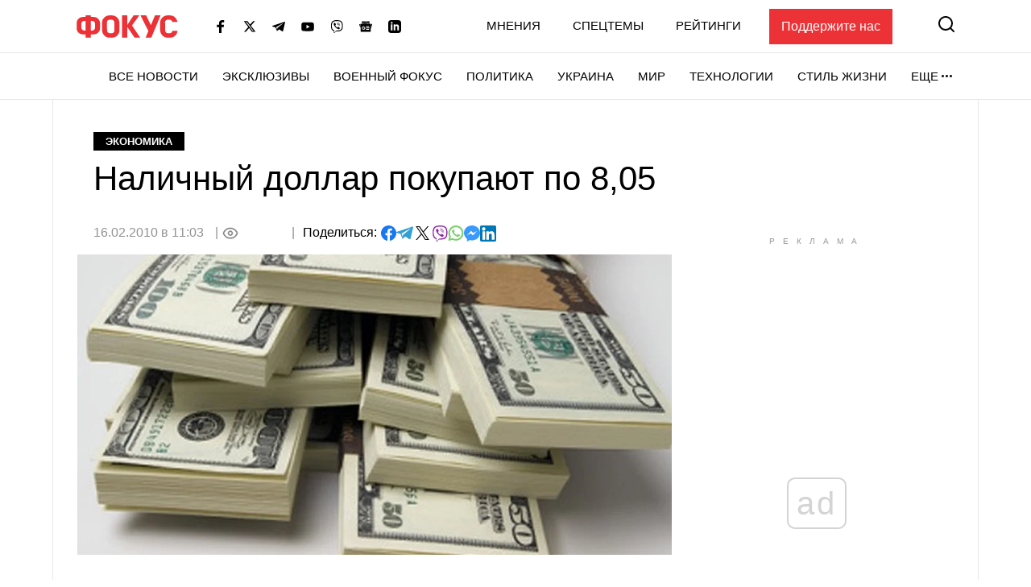

--- FILE ---
content_type: text/html; charset=utf-8
request_url: https://www.google.com/recaptcha/api2/aframe
body_size: 268
content:
<!DOCTYPE HTML><html><head><meta http-equiv="content-type" content="text/html; charset=UTF-8"></head><body><script nonce="BFCOPXdq2YWHtOTEbBs07Q">/** Anti-fraud and anti-abuse applications only. See google.com/recaptcha */ try{var clients={'sodar':'https://pagead2.googlesyndication.com/pagead/sodar?'};window.addEventListener("message",function(a){try{if(a.source===window.parent){var b=JSON.parse(a.data);var c=clients[b['id']];if(c){var d=document.createElement('img');d.src=c+b['params']+'&rc='+(localStorage.getItem("rc::a")?sessionStorage.getItem("rc::b"):"");window.document.body.appendChild(d);sessionStorage.setItem("rc::e",parseInt(sessionStorage.getItem("rc::e")||0)+1);localStorage.setItem("rc::h",'1769141878479');}}}catch(b){}});window.parent.postMessage("_grecaptcha_ready", "*");}catch(b){}</script></body></html>

--- FILE ---
content_type: application/javascript; charset=utf-8
request_url: https://fundingchoicesmessages.google.com/f/AGSKWxX9V85ieg9s0IoBgRqBowccbYSWI4qTK44gXs4ptB4CUmKW_BvI1MpkvayyDJmsRG-3P_rfcDl87YidiKSsKXT1FYp9nr7plbWRuRlMFq8oiLoN3SY_hNdsJ057r9ZTzdJvMRA4_pGviR7nxrRjW-RY0cOZZKQhl0wv6ZRufWocsUeCiC__wO8qaQxN/_/aff_ad?/syads./auto_ad_/ads300x250_/banners/ads.
body_size: -1290
content:
window['5747830a-116d-45d5-8d0a-f4b53401717a'] = true;